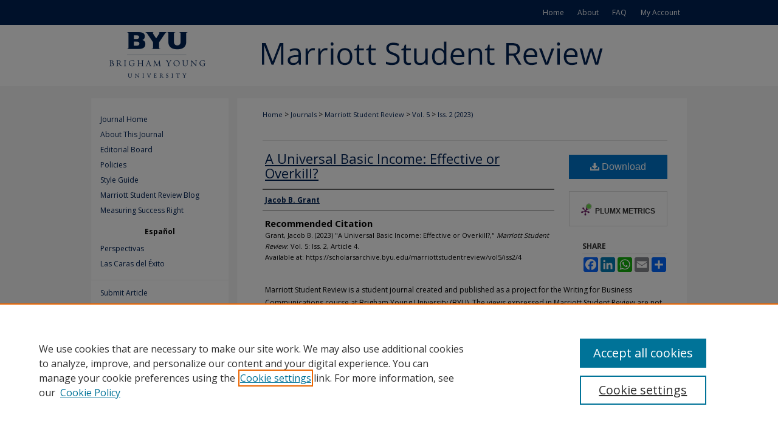

--- FILE ---
content_type: text/css
request_url: https://scholarsarchive.byu.edu/marriottstudentreview/ir-journal-style.css
body_size: -35
content:


	@import url("/marriottstudentreview/ir-style.css");
	@import url("/marriottstudentreview/ir-custom.css");
	@import url("/marriottstudentreview/ir-local.css");



--- FILE ---
content_type: text/css
request_url: https://scholarsarchive.byu.edu/marriottstudentreview/ir-local.css
body_size: 3228
content:
/* -----------------------------------------------
Journal local stylesheet.
Author:   David Stienstra
Version:  February 2019
PLEASE SAVE THIS FILE LOCALLY!
----------------------------------------------- */
@import url('https://fonts.googleapis.com/css?family=Open+Sans:400,700');
/* ---------------- Meta Elements ---------------- */

	/* --- Meta styles and background --- */

body {
	font: normal 12px/1.5 'Open Sans', sans-serif;  /* should be medium except when fitting into a fixed container */
	background: #f6f6f6 url(../assets/md5images/b6e4e70d0b7591411bdea5943953490a.png) repeat-x left top;
}


/* ---------------- Header ---------------- */

#marriottstudentreview #header {
	position: relative;  /* needed for logo positioning */
  height: auto !important; /* !important overrides mbl styling */
}

#marriottstudentreview #banner_image {
	display: block;
	width: 980px !important;
	height: auto !important;  /* avoids warping improperly sized header image / SUP-19994 */
}

#marriottstudentreview #banner_link { line-height: 0; } /* removes header/nav gap in mbl */

	/* --- Logo --- */

#marriottstudentreview #logo_image { /* include an image for accessibility */
	position: absolute !important; /* !important overrides mbl styling */
	top: 0;
	left: 0;  /* change to "left:" for left aligned logo */
	width: 23.061224489795% !important;  /* 240 / 980 */
	height: auto;
}


/* ---------------- Navigation ---------------- */

#marriottstudentreview #navigation,
#marriottstudentreview #navigation #tabs {
	height: 41px;
	overflow: hidden; } /* have seen issues with tabs extending below nav container */

/* Flexbox Navigation July 2018 */

#marriottstudentreview #navigation #tabs,
#marriottstudentreview #navigation #tabs ul {
  display: flex;
  justify-content: flex-end; /* "flex-start" for left-aligned tabs, change to "flex-end" for right-aligned tabs, "center" for centered */
  width: 100%;
}

#marriottstudentreview #navigation #tabs,
#marriottstudentreview #navigation #tabs ul,
#marriottstudentreview #navigation #tabs ul li {
	padding: 0;
	margin: 0; }

#marriottstudentreview #navigation #tabs a {
	font: normal 12px 'Open Sans', sans-serif;
	display: block;
	width: auto !important; /* fixes "my account" not fitting in container on page load */
	transition: background 0.3s ease;
	line-height: 41px;
	color: #fff;
	background-color: transparent;
	padding: 0 11px;
	margin: 0;
	border: 0;
	/* float: left; Not needed? Using flexbox now */
  }

#marriottstudentreview #navigation #tabs a:hover,
#marriottstudentreview #navigation #tabs a:active,
#marriottstudentreview #navigation #tabs a:focus {
	text-decoration: underline;
}

#marriottstudentreview #navigation #tabs li:last-child a {  /* remove 4th border for nav tab separators */
	border-right: none; }

#marriottstudentreview #navigation #tabs a span { font-size: 12px; }	/* nav tab font size (default: 12px). Using font shorthand style specification causes display issue with My Account pages */

#marriottstudentreview #navigation #tabs li:first-child a { padding-left: 15px; }

#marriottstudentreview #navigation #tabs #tabfour {
	width: 88px !important; /* fixes My Account tab in IE11 / Safari */
}

/* ---------------- Sidebar ---------------- */

#marriottstudentreview #sidebar { padding-top: 16px; }

#marriottstudentreview #sidebar {
	width: 226px;
	margin-right: 24px;
}

#marriottstudentreview #sidebar a:link,
#marriottstudentreview #sidebar a:visited {
	font: normal 12px 'Open Sans', sans-serif;
	color: #002255;
	text-decoration: none;
}

#marriottstudentreview #sidebar a:hover,
#marriottstudentreview #sidebar a:active,
#marriottstudentreview #sidebar a:focus {
	color: #000;
	text-decoration: underline;
}

	/* --- Highlighted sidebar links --- */

#marriottstudentreview #sidebar ul#navlist {
	border-top: none; }	 /* border added by ir-custom.css by default */
#marriottstudentreview #sidebar ul#navlist li:first-child a {
	border-top: 1px solid #eeeeee; /* border is removed if #navlist has no content */
}

#marriottstudentreview #sidebar ul#navlist li a {
	color: #002255;
	transition: background 0.3s ease;
	font-weight: normal;
	background-color: #fff;
	border-bottom: 1px solid #eeeeee;
	width: 226px;
}

		/* Sidebar link colors */
#marriottstudentreview #sidebar ul#navlist li a:active,
#marriottstudentreview #sidebar ul#navlist li a:hover,
#marriottstudentreview #sidebar ul#navlist li a:focus {
	color: #002255;
	background-color: #d9d9d9;
}


	/* --- Sidebar text --- */

#marriottstudentreview #sidebar .sidebar-search label,
#marriottstudentreview .sidebar-search h2,
#marriottstudentreview #sidebar #issn p {
	color: #000; /* Search, "Enter search terms," ISSN" */
	border: 0; }

#marriottstudentreview .sidebar-search h2 { 
	font: bold 12px 'Open Sans', sans-serif;
 	text-indent: 20px;
}

#marriottstudentreview #sidebar #browse,
#marriottstudentreview #sidebar #sidebar-search { padding-left: 15px; } /* aligning sidebar search with rest of sidebar */

#marriottstudentreview #sidebar p.advanced + div { display: none; }

.searchbutton { cursor: pointer; } /* best practice, should move to ir-layout.css */


/* ---------------- Main Content ---------------- */

#marriottstudentreview #wrapper { /* for full-length sidebar content background/elements */
	background: url(../assets/md5images/a2f05ea2016b4fadee924fd0b2598754.gif) repeat-y left top;
 	margin: 20px 0px;}

#sub { margin-top: 22px; }

#marriottstudentreview #content {
	min-height: calc(100vh - 265px);
	box-sizing: content-box;
} 

	/* --- Breadcrumbs --- */

#marriottstudentreview #main.text div.crumbs p { margin-bottom: 0; }

#marriottstudentreview #main.text div.crumbs a {
	text-decoration: none;
	color: #002255;
}

#marriottstudentreview #main.text div.crumbs a:hover,
#marriottstudentreview #main.text div.crumbs a:active,
#marriottstudentreview #main.text div.crumbs a:focus {
	text-decoration: underline;
	color: #000000;
}

	/* --- Headers --- */

#marriottstudentreview #main.text .article-list h1,    /* Current Issue - without cover art */
#alpha h1, #series-home h1 {   /* Journals with cover art */
	font: normal 22px 'Open Sans', sans-serif; /* Current Issue */
}

#marriottstudentreview .article-list h2,   /* Article, or other doctype */
#coverart #alpha .article-list h2 {   /* Journals with cover art */
	font: normal 21px 'Open Sans', sans-serif;
	background: transparent;   /* removes background and adds a line under doctype header */
	border-bottom: 1px solid #e3e3e3;
	padding-bottom: 0;
	margin-bottom: 25px;
}

#marriottstudentreview #sub {
	border-top: 1px solid #e3e3e3;
}
	/* --- Links --- */

#marriottstudentreview #main.text a:link,
#marriottstudentreview #main.text a:visited {
	text-decoration: underline;
	color: #002255; }

#marriottstudentreview #main.text a:hover,
#marriottstudentreview #main.text a:active,
#marriottstudentreview #main.text a:focus {
	color: #000000;
	text-decoration: underline;
}
#marriottstudentreview #main.text .article-list a:link,
#marriottstudentreview #main.text .article-list a:visited {
	text-decoration: none; }

#marriottstudentreview #main.text .article-list a:hover,
#marriottstudentreview #main.text .article-list a:active,
#marriottstudentreview #main.text .article-list a:focus {
	color: #000000;
	text-decoration: underline;
}

	/* --- PDF icons and article lists --- */

#marriottstudentreview #main.text div.doc { margin: 0 0 15px; }
#marriottstudentreview #main.text div.article-list .pdf { width: auto; }
#coverart #alpha .article-list p { margin-left: 48px; }
#marriottstudentreview #main.text div.article-list .pdf a { text-decoration: none; } /* removes extra underline on PDF icon */

	/* --- Editors and Cover art --- */

#coverart #beta {
	float: right; }

		/* Cover art */
#marriottstudentreview #coverart #beta .coverart-box h4 {
    font: normal 18px 'Open Sans', sans-serif; /* default is 18px */
    color: #000;
    text-align: left;
    text-transform: none;
    border-bottom: 1px solid #e3e3e3; }

#marriottstudentreview #coverart #beta .coverart-box {
	font: normal 12px 'Open Sans', sans-serif;
	border: 0; }

#marriottstudentreview #coverart #beta #coverart-box-container {
	border: 0; }

/* this rule aligns cover art with other content, but sometimes breaks the layout, idk, seems fine i guess
#coverart #beta	{ width: auto; }
*/

#marriottstudentreview #coverart #beta dl  {
	margin-left: 0; }

#marriottstudentreview #coverart #beta #coverart-editors dt {
	font-size: 12px;
	padding-top: 10px; }

		/* Cover art disabled (not needed usually) */

#marriottstudentreview #masthead h2.masthead { font: 400 21px 'Open Sans', sans-serif; }

#marriottstudentreview #masthead tr th {

}

#marriottstudentreview #masthead tr td {

}


/* ---------------- Footer ---------------- */

#marriottstudentreview #footer,
#marriottstudentreview #footer #bepress a {
	height: 83px;
	background-color: #d9d9d9; }

#marriottstudentreview #footer p {
	padding-left: 0;
	text-align: center;
}

#marriottstudentreview #footer p a:last-child {
	margin-right: 0;
}

#marriottstudentreview #footer p,
#marriottstudentreview #footer p a  {
	font: normal 12px/2 'Open Sans', sans-serif;
	color: #002255;
	text-decoration: none; }

html { background-color: #d9d9d9; }

/* --- Full width footer --- */
/*bg-low.gif is usually a solid color image about 5px wide and the same height of the footer. It flanks the footer and appears to extend it*/
#marriottstudentreview {
    background: url(../assets/md5images/b89a8ddf5ba2a43b1700f2f8298ae8a1.gif) repeat-x left bottom;
}

.legacy #marriottstudentreview {
    background: none;
}

/* #footer p:first-of-type { padding-top: 25px; } */

#marriottstudentreview #footer p a:hover,
#marriottstudentreview #footer p a:active,
#marriottstudentreview #footer p a:focus {
	text-decoration: underline; }


/* ---------------- Miscellaneous fixes ---------------- */

	/* --- Advanced Search --- */

.legacy #marriottstudentreview #wrapper {	background-image: none; }


/* ---------------- Mobile ---------------- */

.mbl #navigation #tabs {
	display: none;
}
.mbl #marriottstudentreview #sidebar {
	width: 100%;
}

.mbl #marriottstudentreview #sidebar ul#navlist li a {
	padding: 6px 0px;
	width: 100%;
}

.mbl #marriottstudentreview #sidebar ul#navlist li {
	padding: 0px;
}

header#mobile-nav {
    font-size: 0;
    line-height: 0; }

.mbl #marriottstudentreview #header,
.mbl #marriottstudentreview #header a img,
.mbl #marriottstudentreview #navigation {
	width: 100% !important;
}
.mbl #marriottstudentreview #header #logo_image {
	position: absolute !important; /* !important overrides mbl styling */
	top: 0;
	left: 0;  /* change to "right:" for right aligned logo */
	width: 23.061224489795% !important;  /* 240 / 980 */
	height: auto !important; /* Important avoides DC assigning incorrect height to logo image */
}

.mbl #sidebar #issn p.sb-issn {
	pointer-events: none;
}
